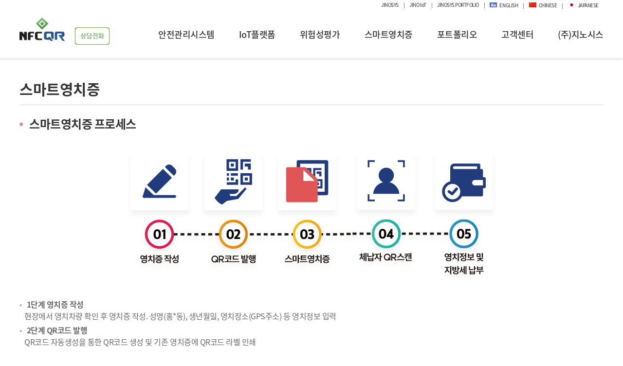

--- FILE ---
content_type: text/html
request_url: http://www.nfcqr.co.kr/new/nfcqr0801.html
body_size: 3062
content:
<!DOCTYPE HTML PUBLIC "-//W3C//DTD HTML 4.01 Transitional//EN" "http://www.w3.org/TR/html4/loose.dtd">
<html>
<head>
	<meta http-equiv="Content-Type" content="text/html; charset=utf-8">
	<meta http-equiv="X-UA-Compatible" content="IE=9">
	<meta name="viewport" content="user-scalable=no, initial-scale=1.0, maximum-scale=1.0, minimum-scale=1.0, width=device-width">
	<link rel="stylesheet" type="text/css" href="css/normalize.css">
	<link rel="stylesheet" type="text/css" href="css/style.css">
	<script src="js/jquery-1.9.0.min.js"></script>
	<script src="js/script.js"></script>
	<link rel="shortcut icon" href="images/favicon.png">
	<title>NFCQR : 스마트영치증</title>
</head>
<body> 




<div id="wrap01">
	<header id="header_m">
	<a class="callcenter_m" href="tel:070-8682-8855"><img src="images/callcenter.jpg" alt="전화상담"></a>
	<h1 class="logo_m"><a href="index.html"><img src="images/logo.png" alt="NFCQR LOGO"></a></h1>
	<img class="more_list" rel="tnb" src="images/toggle.png" alt="button">
</header>
	<ul class="menu_list_m more_box" id="tnb">
		<!--<li><a href="nfcqr0101.html">NFCQR소개</a></li>-->
		<li><a href="nfcqr0501.html">안전관리시스템</a></li>
		<li><a href="nfcqr0601.html">IoT플랫폼</a></li>
		<li><a href="nfcqr0701.html">위험성평가</a></li>
		<li><a href="nfcqr0801.html">스마트영치증</a></li>
		<li><a href="nfcqr0206.html">포트폴리오</a></li>
		<li><a href="nfcqr0401.html">고객센터</a></li>
		<li><a href="http://www.jinosys.net" target="_blank">(주)지노시스</a></li>
		<li><a href="/newe"><img src="images/eng.jpg" alt="english">ENGLISH</a></li>
		<li><a href="/newc"><img src="images/chn.jpg" alt="china">CHINESE</a></li>
		<li><a href="/newj"><img src="images/jpn.jpg" alt="japan">JAPANESE</a></li>
	</ul>
	<div id="content_m_" class="sub_con">
		<h2 class="title">스마트영치증 <span></span></h2>
		<h3 class="inner_title">스마트영치증 프로세스</h3>
		<img src="images/1000/nfcqr_0801_01.png" alt="스마트영치증 프로세스">
		<ul class="text_list">
			<li><b>1단계   영치증 작성</b><br>현장에서 영치차량 확인 후 영치증 작성. 성명(홍*동), 생년월일, 영치장소(GPS주소) 등 영치정보 입력</li>
			<li><b>2단계   QR코드 발행 </b><br>QR코드 자동생성을 통한 QR코드 생성 및 기존 영치증에 QR코드 라벨 인쇄</li>
			<li><b>3단계   스마트 영치증</b><br>QR코드가 포함된  스마트 영치증 서버생성</li>
			<li><b>4단계   체납자 QR스캔 </b><br>체납자가 발행된 영치증 QR코드 인식. 체납자는 체납액과 체납 건수 확인 가능</li>
			<li><b>5단계  영치정보 및 지방세 납부</b><br>차량번호 입력 후 상세 영치정보 확인. 위택스 연결로 지방세 납부 유도, 
			별도의 어플 설치가 필요 없이 스마트폰으로 QR코드를 스캔하면, 보안코드인 개인정보를 입력하면 상세 영치내용과 위택스 연결로 신속한 납부를 유도하고 비대면으로 납부를 진행</li>
		</ul>


		<h3 class="inner_title">수납시스템</h3>
		<img src="images/1000/nfcqr_0801_02.png" alt="영치증 수납시스템 이미지"  width="100%">

		
		<h3 class="inner_title">영치증 변경</h3>
		<img src="images/1000/nfcqr_0801_03.png" alt="기존 영치증과 스마트 영치증"  width="100%">

	


		<h3 class="inner_title">특허</h3>
		<img src="images/1000/nfcqr_0801_04.png" alt="대전 대덕구, 지노시스와 지방세 스마트 영치수납시스템 공동특허 취득 [특허등록"  width="100%"> <br>
		<h3>대전 대덕구, 지노시스와 지방세 스마트 영치수납시스템 공동특허 취득 [특허등록]</h3>
		<p>특허등록번호 제 10-2310127호</p>
		<article class="sub_text">
			본 발명은 스마트 영치증 발급 및 세금 납부편의 시스템에 관한 것으로, 
			체납차량에 대한 차량 번호판 영치 전 납부를 유도하여 번호판 영치를 예방하고, 
			번호판을 영치할 경우 영치정보 및 납부를 비대면으로 안내할 수 있고, 
			스마트폰으로 영치증의 QR코드를 스캔하면 해당 차량에 대한 상세 영치정보와 
			체납금 조회 및 납부 방법을 안내하고 위택스(Wetax) 및/또는 지로(Giro) 납부 링크를 
			화면에 제공하여 신속한 납부를 유도함으로써 미체납자의 수를 감소시킬 수 있다.
		</article>


		<h3 class="inner_title">기타</h3>
		<img src="images/1000/nfcqr_0801_05.png" alt="KBS 시사N 대세남 2022년 1월 25일 방송 '대덕구 스마트영치증''" width="100%">
		<iframe width="100%" height="420" src="https://www.youtube.com/embed/vAoxjgbwCyo" title="YouTube video player" frameborder="0" allow="accelerometer; autoplay; clipboard-write; encrypted-media; gyroscope; picture-in-picture"  style="display:block; margin:10px auto;" allowfullscreen></iframe>
		<article class="sub_text">
			KBS 시사N 대세남 2022년 1월 25일 방송 '대덕구 스마트영치증'
		</article>
		
	</div>
	<footer id="footer_m">
	<p><a href="http://www.jinosys.net" class="btn_color01 footer_a">(주) 지노시스</a></p>
	<p><a href="http://jinoiot.com/policy.html" class="btn_color01 footer_a">개인정보취급방침</a></p>
</footer></div>


	






<div id="wrap02">
	<header id="header">
	<div class="hd_wrap">
		<ul class="lang">
			<li><a href="http://www.jinosys.com/" target="_blank">JINOSYS</a></li>
			<li><a href="https://jinoiot.com/" target="_blank">JINO IoT</a></li>
			<li><a href="http://www.jinosys.net/" target="_blank">JINOSYS PORTFOLIO</a></li>
			<li><a href="/newe"><img src="images/eng.jpg" alt="english">ENGLISH</a></li>
			<li><a href="/newc"><img src="images/chn.jpg" alt="china">CHINESE</a></li>
			<li><a href="/newj"><img src="images/jpn.jpg" alt="japan">JAPANESE</a></li>

		</ul>
		<p class="clear"></p>
		<h1 class="logo"><a href="index.html"><img src="images/logo.png" alt="NFCQR LOGO"></a></h1>
		<p class="callcenter"><a href="nfcqr0401.html"><img class="" src="images/callcenter.jpg" alt="상담전화"></a></p>
		<ul class="menu_list">
			<!--<li><a href="nfcqr0101.html">NFCQR소개</a></li>-->
			<li><a href="nfcqr0501.html">안전관리시스템</a></li>
			<li><a href="nfcqr0601.html">IoT플랫폼</a></li>
			<li><a href="nfcqr0701.html">위험성평가</a></li>
			<li><a href="nfcqr0801.html">스마트영치증</a></li>
			<li><a href="nfcqr0206.html">포트폴리오</a></li>
			<li><a href="nfcqr0401.html">고객센터</a></li>
			<li><a href="http://www.jinosys.net" target="_blank">(주)지노시스</a></li>
		</ul>
	</div>
</header>	<div id="contents" class="sub_con">
		<h2 class="title">스마트영치증 <span></span></h2>
		<h3 class="inner_title">스마트영치증 프로세스</h3>
		<img src="images/1000/nfcqr_0801_01.png" alt="스마트영치증 프로세스">
		<ul class="text_list">
			<li><b>1단계   영치증 작성</b><br>현장에서 영치차량 확인 후 영치증 작성. 성명(홍*동), 생년월일, 영치장소(GPS주소) 등 영치정보 입력</li>
			<li><b>2단계   QR코드 발행 </b><br>QR코드 자동생성을 통한 QR코드 생성 및 기존 영치증에 QR코드 라벨 인쇄</li>
			<li><b>3단계   스마트 영치증</b><br>QR코드가 포함된  스마트 영치증 서버생성</li>
			<li><b>4단계   체납자 QR스캔 </b><br>체납자가 발행된 영치증 QR코드 인식. 체납자는 체납액과 체납 건수 확인 가능</li>
			<li><b>5단계  영치정보 및 지방세 납부</b><br>차량번호 입력 후 상세 영치정보 확인. 위택스 연결로 지방세 납부 유도, 
			별도의 어플 설치가 필요 없이 스마트폰으로 QR코드를 스캔하면, 보안코드인 개인정보를 입력하면 상세 영치내용과 위택스 연결로 신속한 납부를 유도하고 비대면으로 납부를 진행</li>
		</ul>


		<h3 class="inner_title">수납시스템</h3>
		<img src="images/1000/nfcqr_0801_02.png" alt="영치증 수납시스템 이미지" >

		
		<h3 class="inner_title">영치증 변경</h3>
		<img src="images/1000/nfcqr_0801_03.png" alt="기존 영치증과 스마트 영치증" >

	


		<h3 class="inner_title">특허</h3>
		<img src="images/1000/nfcqr_0801_04.png" alt="대전 대덕구, 지노시스와 지방세 스마트 영치수납시스템 공동특허 취득 [특허등록" > <br>
		<h3>대전 대덕구, 지노시스와 지방세 스마트 영치수납시스템 공동특허 취득 [특허등록]</h3>
		<p>특허등록번호 제 10-2310127호</p>
		<article class="sub_text">
			본 발명은 스마트 영치증 발급 및 세금 납부편의 시스템에 관한 것으로, 
			체납차량에 대한 차량 번호판 영치 전 납부를 유도하여 번호판 영치를 예방하고, 
			번호판을 영치할 경우 영치정보 및 납부를 비대면으로 안내할 수 있고, 
			스마트폰으로 영치증의 QR코드를 스캔하면 해당 차량에 대한 상세 영치정보와 
			체납금 조회 및 납부 방법을 안내하고 위택스(Wetax) 및/또는 지로(Giro) 납부 링크를 
			화면에 제공하여 신속한 납부를 유도함으로써 미체납자의 수를 감소시킬 수 있다.
		</article>


		<h3 class="inner_title">기타</h3>
		<img src="images/1000/nfcqr_0801_05.png" alt="KBS 시사N 대세남 2022년 1월 25일 방송 '대덕구 스마트영치증''" >
		<iframe width="657" height="420" src="https://www.youtube.com/embed/vAoxjgbwCyo" title="YouTube video player" frameborder="0" allow="accelerometer; autoplay; clipboard-write; encrypted-media; gyroscope; picture-in-picture" style="display:block; margin:10px auto;" allowfullscreen></iframe>
		<article class="sub_text">
			KBS 시사N 대세남 2022년 1월 25일 방송 '대덕구 스마트영치증'
		</article>
		

		
	</div>
	<footer id="footer">
	<div class="ft_wrap">
		<ul class="site">
			<li><a href="http://www.jinosys.net" target="_blank">(주)지노시스</a></li>
			<li><a href="http://www.jinoiot.com" target="_blank">JINOIoT 플랫폼</a></li>
			<li><a href="http://www.jinosys.com" target="_blank">(주)지노시스 ALL</a></li>
			<li><a href="http://www.jinochem.com" target="_blank">(주)지노케미칼</a></li>
			<li><a href="http://www.nfcqr.co.kr" alt="NFCQR" target="_blank">NFCQR</a></li>
			<li><a href="http://blog.naver.com/nfcqr" target="_blank">NFCQR BLOG</a></li>
			<li><a href="https://www.abouthome.co.kr" target="_blank">주택임대관리시스템</a></li>
		</ul>
		<ul class="copy">
			<li>(주)지노시스</li>
			<li>사업자등록번호 : 314-86-31783</li>
			<li>대전본사 : 대전광역시 유성구 복용동로 43 도안더리브시그니처 F1007호</li>
			<li>서울지사 : 서울특별시 금천구 가산디지털1로 56 에이스한솔타워 906호</li>
			<li>Tel : 02-2039-0939</li>
			<li>개인정보관리책임자 : 박영진</li>
			<li>통신판매업 신고 : 2012-대전서구 - 0125호</li>
			<li>특허 및 인증 : 프로그램등록 설비정보시스템 [ C-2014-010149 ]</li>
			<li>[특허-10-2014-0068258] 디자인 QR 상표권 등록 : 제 41-0246825호</li>
		</ul>
	</div>
</footer></div>

</body>
</html> 

















--- FILE ---
content_type: text/css
request_url: http://www.nfcqr.co.kr/new/css/normalize.css
body_size: 2236
content:
/*! normalize.css v7.0.0 | MIT License | github.com/necolas/normalize.css */
/* Document
   ========================================================================== */
/**
 * 1. Correct the line height in all browsers.
 * 2. Prevent adjustments of font size after orientation changes in
 *    IE on Windows Phone and in iOS.
 */
html {
  line-height: 1.15; /* 1 */
  -ms-text-size-adjust: 100%; /* 2 */
  -webkit-text-size-adjust: 100%; /* 2 */
}

/* Sections
   ========================================================================== */
/**
 * Remove the margin in all browsers (opinionated).
 */
body { margin: 0;}

/*** Add the correct display in IE 9-.*/
article,aside,footer,header,nav,section {display: block;}
/**
 * Correct the font size and margin on `h1` elements within `section` and
 * `article` contexts in Chrome, Firefox, and Safari.
 */

h1 {font-size: 2em;margin: 0.67em 0;}

/* Grouping content
   ========================================================================== */
/**
 * Add the correct display in IE 9-.
 * 1. Add the correct display in IE.
 */
figcaption,figure,main { /* 1 */display: block;}
/**
 * Add the correct margin in IE 8.
 */
figure { margin: 1em 40px;}

/**
 * 1. Add the correct box sizing in Firefox.
 * 2. Show the overflow in Edge and IE.
 */
hr{box-sizing: content-box; /* 1 */ height: 0; /* 1 */overflow: visible; /* 2 */}
/**
 * 1. Correct the inheritance and scaling of font size in all browsers.
 * 2. Correct the odd `em` font sizing in all browsers.
 */
pre{ font-family: monospace, monospace; /* 1 */font-size: 1em; /* 2 */}
/* Text-level semantics
   ========================================================================== */
/**
 * 1. Remove the gray background on active links in IE 10.
 * 2. Remove gaps in links underline in iOS 8+ and Safari 8+.
 */
a {background-color: transparent; /* 1 */-webkit-text-decoration-skip: objects; /* 2 */}
/**
 * 1. Remove the bottom border in Chrome 57- and Firefox 39-.
 * 2. Add the correct text decoration in Chrome, Edge, IE, Opera, and Safari.
 */
abbr[title] {border-bottom: none; /* 1 */text-decoration: underline; /* 2 */text-decoration: underline dotted; /* 2 */}
/**
 * Prevent the duplicate application of `bolder` by the next rule in Safari 6.
 */
b,
strong {font-weight: inherit;}
/**
 * Add the correct font weight in Chrome, Edge, and Safari.
 */
b,
strong {font-weight: bolder;}
/**
 * 1. Correct the inheritance and scaling of font size in all browsers.
 * 2. Correct the odd `em` font sizing in all browsers.
 */
code,
kbd,
samp {font-family: monospace, monospace; /* 1 */ font-size: 1em; /* 2 */}
/**
 * Add the correct font style in Android 4.3-.
 */
dfn { font-style: italic;}
/**
 * Add the correct background and color in IE 9-.
 */
mark {background-color: #ff0;color: #000;}

/**
 * Add the correct font size in all browsers.
 */
small {font-size: 80%;}

/**
 * Prevent `sub` and `sup` elements from affecting the line height in
 * all browsers.
 */

sub,
sup {font-size: 75%;line-height: 0;position: relative;vertical-align: baseline;}
sub {bottom: -0.25em;}
sup { top: -0.5em;}

/* Embedded content
   ========================================================================== */

/**
 * Add the correct display in IE 9-.
 */

audio,
video { display: inline-block;}

/**
 * Add the correct display in iOS 4-7.
 */

audio:not([controls]) {display: none; height: 0;}

/**
 * Remove the border on images inside links in IE 10-.
 */

img {
  border-style: none;
}

/**
 * Hide the overflow in IE.
 */

svg:not(:root) { overflow: hidden;}

/* Forms
   ========================================================================== */

/**
 * 1. Change the font styles in all browsers (opinionated).
 * 2. Remove the margin in Firefox and Safari.
 */

button,
input,
optgroup,
select,
textarea {
  font-family: sans-serif; /* 1 */
  font-size: 100%; /* 1 */
  line-height: 1.15; /* 1 */
  margin: 0; /* 2 */
}

/**
 * Show the overflow in IE.
 * 1. Show the overflow in Edge.
 */

button,
input { /* 1 */overflow: visible;}

/**
 * Remove the inheritance of text transform in Edge, Firefox, and IE.
 * 1. Remove the inheritance of text transform in Firefox.
 */

button,
select { /* 1 */text-transform: none;}

/**
 * 1. Prevent a WebKit bug where (2) destroys native `audio` and `video`
 *    controls in Android 4.
 * 2. Correct the inability to style clickable types in iOS and Safari.
 */

button,
html [type="button"], /* 1 */
[type="reset"],
[type="submit"] {
  -webkit-appearance: button; /* 2 */
}

/**
 * Remove the inner border and padding in Firefox.
 */

button::-moz-focus-inner,
[type="button"]::-moz-focus-inner,
[type="reset"]::-moz-focus-inner,
[type="submit"]::-moz-focus-inner {
  border-style: none;
  padding: 0;
}

/**
 * Restore the focus styles unset by the previous rule.
 */

button:-moz-focusring,
[type="button"]:-moz-focusring,
[type="reset"]:-moz-focusring,
[type="submit"]:-moz-focusring {
  outline: 1px dotted ButtonText;
}

/**
 * Correct the padding in Firefox.
 */

fieldset { padding: 0.35em 0.75em 0.625em;}

/**
 * 1. Correct the text wrapping in Edge and IE.
 * 2. Correct the color inheritance from `fieldset` elements in IE.
 * 3. Remove the padding so developers are not caught out when they zero out
 *    `fieldset` elements in all browsers.
 */

legend {
  box-sizing: border-box; /* 1 */
  color: inherit; /* 2 */
  display: table; /* 1 */
  max-width: 100%; /* 1 */
  padding: 0; /* 3 */
  white-space: normal; /* 1 */
}

/**
 * 1. Add the correct display in IE 9-.
 * 2. Add the correct vertical alignment in Chrome, Firefox, and Opera.
 */

progress {
  display: inline-block; /* 1 */
  vertical-align: baseline; /* 2 */
}

/**
 * Remove the default vertical scrollbar in IE.
 */

textarea {overflow: auto;}

/**
 * 1. Add the correct box sizing in IE 10-.
 * 2. Remove the padding in IE 10-.
 */

[type="checkbox"],
[type="radio"] {
  box-sizing: border-box; /* 1 */
  padding: 0; /* 2 */
}

/**
 * Correct the cursor style of increment and decrement buttons in Chrome.
 */

[type="number"]::-webkit-inner-spin-button,
[type="number"]::-webkit-outer-spin-button {
  height: auto;
}

/**
 * 1. Correct the odd appearance in Chrome and Safari.
 * 2. Correct the outline style in Safari.
 */

[type="search"] {
  -webkit-appearance: textfield; /* 1 */
  outline-offset: -2px; /* 2 */
}

/**
 * Remove the inner padding and cancel buttons in Chrome and Safari on macOS.
 */

[type="search"]::-webkit-search-cancel-button,
[type="search"]::-webkit-search-decoration {
  -webkit-appearance: none;
}

/**
 * 1. Correct the inability to style clickable types in iOS and Safari.
 * 2. Change font properties to `inherit` in Safari.
 */

::-webkit-file-upload-button {
  -webkit-appearance: button; /* 1 */
  font: inherit; /* 2 */
}

/* Interactive
   ========================================================================== */

/*
 * Add the correct display in IE 9-.
 * 1. Add the correct display in Edge, IE, and Firefox.
 */

details, /* 1 */
menu {display: block;}

/*
 * Add the correct display in all browsers.
 */

summary {display: list-item;}

/* Scripting
   ========================================================================== */

/**
 * Add the correct display in IE 9-.
 */

canvas {display: inline-block;}

/**
 * Add the correct display in IE.
 */

template {display: none;}

/* Hidden
   ========================================================================== */
/**
 * Add the correct display in IE 10-.
 */

[hidden] { display: none;}


--- FILE ---
content_type: text/css
request_url: http://www.nfcqr.co.kr/new/css/style.css
body_size: 3288
content:
@charset "utf-8";
@font-face {font-family: 'Noto Sans Korean'; font-style: normal; font-weight: 300;
    src: local('Noto Sans Light'), local('NotoSansKR-Light');
    src: url(noto/NotoSansKR-Light.eot),
         url(noto/NotoSansKR-Light.eot?#iefix) format('embedded-opentype'),
         url(noto/NotoSansKR-Light.woff) format('woff');}
@font-face {font-family: 'Noto Sans Korean'; font-style: normal; font-weight: 350;
    src: local('Noto Sans DemiLight'), local('NotoSansKR-DemiLight');
    src: url(noto/NotoSansKR-DemiLight.eot),
         url(noto/NotoSansKR-DemiLight.eot?#iefix) format('embedded-opentype'),
         url(noto/NotoSansKR-DemiLight.woff) format('woff');}
@font-face {font-family: 'Noto Sans Korean'; font-style: normal; font-weight: 400;
    src: local('Noto Sans Regular'), local('NotoSansKR-Regular');
    src: url(noto/NotoSansKR-Regular.eot),
         url(noto/NotoSansKR-Regular.eot?#iefix) format('embedded-opentype'),
         url(noto/NotoSansKR-Regular.woff) format('woff');}
@font-face {font-family: 'Noto Sans Korean'; font-style: normal; font-weight: 500;
    src: local('Noto Sans Medium'), local('NotoSansKR-Medium');
    src: url(noto/NotoSansKR-Medium.eot),
         url(noto/NotoSansKR-Medium.eot?#iefix) format('embedded-opentype'),
         url(noto/NotoSansKR-Medium.woff) format('woff');}
@font-face {font-family: 'Noto Sans Korean'; font-style: normal; font-weight: 700;
    src: local('Noto Sans Bold'), local('NotoSansKR-Bold');
    src: url(noto/NotoSansKR-Bold.eot),
         url(noto/NotoSansKR-Bold.eot?#iefix) format('embedded-opentype'),
         url(noto/NotoSansKR-Bold.woff) format('woff');}
@font-face { font-family: 'Noto Sans Korean'; font-style: normal; font-weight: 900; src: local('Noto Sans Black'), 
	local('NotoSansKR-Black');
    src: url(noto/NotoSansKR-Black.eot),
         url(noto/NotoSansKR-Black.eot?#iefix) format('embedded-opentype'),
         url(noto/NotoSansKR-Black.woff) format('woff');}

*{margin:0; padding:0;}
body,html{width:100%; word-break:break-all; letter-spacing:-0.03rem; font-size: 1em; line-height: 1.5;
	font-family: 'Noto Sans Korean', sans-serif; color:#333;
	font-smoothing: antialiased; font-smoothing:always; -webkit-font-smoothing: antialiased; -moz-osx-font-smoothing: grayscale;}
a{text-decoration: none; color:inherit; }
img{border:0;}
div{height:auto;}
h1,h2,h3,h4,h5,h6{margin:0;}
input{outline-style:none; border-radius:0px 0px; -webkit-appearance:none;}
ul, menu, dir{ display: block; list-style-type: none;}
.clear{clear:both;}
.clear_25px{clear:both; height: 25px;}
.on{color:#1358a5 !important; font-weight: bold;}


@media only screen and (max-width: 1199px) {
img{max-width:100%;}
#wrap01{clear: both; width: 100%; display: block; margin:0 auto;width: 100%;}
#wrap02{display:none;width: 100%;}
#header_m{position:relative; clear:both; width:100%; margin:0 auto; height:50px;}
.logo_m{text-align:center; padding:5px 0 0;}
.logo_m img{width:70px;}
.callcenter_m{position:absolute; left:10px; top:5px;}
.more_list{position:absolute; right:10px; top:12px; z-index:999; width:30px;}
.menu_list_m{clear:both; position:relative; z-index:999; margin:0 auto; width:100%; margin-top: 10px; text-indent:10px;background:#eee; border-top:1px solid #ccc;}
.menu_list_m li{ font-size:14px; font-weight: bold; border-bottom:1px solid #ddd;}
.menu_list_m li a{display:block; padding:10px 0;}
.menu_list_m li a img{padding-right:5px;}

.list_btn_m:link{color:#494949; text-decoration:none; font-size:13px; font-weight:bold}
.list_btn_m:hover{color:#1358a5; text-decoration:underline}
.visual_m{position:relative; margin:0 auto; }
.btn_visual{position:absolute; padding:357px 0 0 303px;}
.btn_visual li{float:left; margin-right:1px}

#content_m{margin:0 auto; }
.system_m{margin:20px auto; font-weight:bold; font-size:20px; text-align: center;}
.system_m p{font-size:12px; color:#7b7b7b}
.icon_list_m{text-align: center;}
.img_size{width:70%}

.portfolio_m{margin:50px auto;}
.por_box_m{text-align:center; padding:10px;}
.view_btn_m{background:#1358a5; font-size: 14px; padding:5px; color:#fff; position: relative; left:10px;}
.por_box_m h3{margin:10px 0;}
.portfolio_m ul{margin:10px 0;}
.portfolio_m li{text-align: center;}
.portfolio_m li p{margin:10px 0 30px;}
[class^="port_list"]{display:inline-block; width:290px; height:190px;}
[class^="port_list"]:hover{background-position:0 -200px;}
.port_list01_m{background:url(../images/port_01.jpg) no-repeat;}
.port_list02_m{background:url(../images/port_02.jpg) no-repeat;}
.port_list03_m{background:url(../images/port_03.jpg) no-repeat;}
.port_list04_m{background:url(../images/port_04.jpg) no-repeat;}
.port_list05_m{background:url(../images/port_05.jpg) no-repeat;}
.port_list06_m{background:url(../images/port_06.jpg) no-repeat;}
.port_list07_m{background:url(../images/port_07.jpg) no-repeat;}
.port_list08_m{background:url(../images/port_08.jpg) no-repeat;}
.port_list13_m{background:url(../images/port_13.jpg) no-repeat;}
.width_mar{ text-align:center;}

.callcenter_box_m{clear:both; margin:50px auto; background:url(../images/line.png) no-repeat; background-size:100%; padding-top:30px; text-align: center;}
.line_m{ line-height:23px}
.phone_m{clear:both;}
.mail_m{clear:both;}
.homepage_m{clear:both;}
.btn_color{color:#909090 !important; text-decoration:underline;}
.btn_color:hover{color:#535353 !important; font-weight:bold; text-decoration:underline;}


#footer_m{display:block; background:#303030; text-align:center; font-size:12px; padding:15px 0; margin-top: 30px; color:#fff;}
.footer_a{padding:0 10px;}


/*sub*/
.sub_con{padding:5px; box-sizing: border-box;}
.sub_con img{display:block; margin:0 auto; }
.title{padding:10px 0; margin:0 auto; border-bottom:1px solid #d2d2d2; clear:both; }
.title span{font-size:14px;}
.inner_title{margin:20px 0 10px; font-weight:bold; padding:0 0 0 20px; background:url(../images/1000/dot.gif)no-repeat 0 15px;}
.center_title{margin:30px 0;text-align: center;}
.sub_text{margin:10px 0 30px;}
.stick_F{background:url(../images/stick.gif)no-repeat 0 1px; padding:0 1px 0 0; margin:0 5px;}
.pat_box{border:1px solid #d2d2d2; padding:10px; font-size:10pt}

.icon_0401{margin:0 auto; text-align:center; height:auto;}
.icon_0401 li{display: inline-block; width:200px;}
.icon_0401 li p{margin-top:10px; font-size: 14px;}
.map_btn{display:block;background:#fff; color:#1358a5; border:1px solid #1358a5; width:300px; padding:10px 0; margin:0 auto; text-align:center; margin-top:20px}
.map_btn:hover{ background:#1358a5; color:#fff;}

/*02*/
.sub_list{clear:both;}
.sub_list li{float:left; font-weight:500;  width:33.3%; font-size:13px;text-align:center; box-sizing: border-box; }
.sub_list li a{display:block; background:#285790; color:#fff; padding:10px 0;border:1px solid #285790; border-top:1px solid #fff;border-right:1px solid #fff;}
.list_on{background:#fff!important;color:#285790!important; border:1px solid #258790;}
.top_up{clear:both; display: block; text-align: center; width:100px; padding:10px; margin:0 auto;}
.sub021_list{text-align: center;}
.sub021_list li{margin:0 10px 20px;}

.page_bar{clear:both; width:100%; text-align: center; margin:20px 0 50px;}
.page_bar li{display:inline-block; margin:0 5px;}
.page_bar li:after{display:inline-block;color:#ccc; content:"|"; margin-left:15px; font-size:14px;}
.page_bar li:last-child:after{content:"";}



/* nfcqr0301 */
#content_m_0301{margin:0 1%;}
.f_0301_m{color:#eb7879;}
.video_0301_m{margin:0 auto;}
.video_0301_f_01_m{text-align:center; font-size:18pt; margin-top:35px;}
.video_0301_f_02_m{text-align:center; font-size:10pt; margin:10px 0 20px 0;}
.icon4_0301_m{width:100%; margin:0 auto;}
.icon4_0301_left_m{float:left; width:24%;}
.icon4_0301_cen_m{float:left; padding:0 0 10% 1%;  width:24%;}
.box_small_0301_m{background:url(../images/1000/box_small.gif)no-repeat 0 7px; padding-left:5px; font-size:80%}
.title_0301_m{text-align:center; font-size:12pt; font-weight:bold; padding-top:10px; margin-bottom:10px;}
.icon4_0301_cen_m dt{text-align:center}
.icon4_0301_left_m dt{text-align:center}


}






@media only screen and (min-width: 1200px) {
#wrap01{display:none;}
#wrap02{clear: both; margin-left: 0; width: 100%; display: block; margin:0 auto;}
#header{ width:100%;  height:120px; box-shadow:0 0 5px #bbb;}
.hd_wrap{width:100%; max-width:1200px;margin:0 auto;}
.lang{clear:both; float:right;}
.lang li{float:left; font-size:10px; margin-right:10px; line-height:20px;}
.lang li::after{content:"|"; margin-left:10px;}
.lang li:last-child::after{content:""; margin-left:0;}
.lang li img{ width:15px; margin:5px 5px 0 0;}
.logo{float:left; margin-top:15px;}
.callcenter{float:left; padding:35px 0 0 20px;}
.menu_list{float:right; line-height:100px;}
.menu_list li{float:left; padding:0 0 0 50px;}
.menu_list li a{font-weight:500; font-size:18px}
.menu_list li a:hover{border-bottom: 3px solid #1358a5;}

#contents{margin:0 auto; max-width:1200px; width:100%; padding-top:30px;}
.visual{position:relative; margin:0 auto; clear:both;}
.visual img {width:100%;}
.btn_visual{position:absolute; padding:357px 0 0 303px;}
.btn_visual li{float:left; margin-right:1px}

.icon_con{width:1200px; height:210px; margin:0 auto; background:url(../images/line.png) no-repeat 0 209px;}
.icon_5{width:100%; margin:70px auto; clear:both; overflow:hidden; height:auto; text-align: center;}
.icon_5 li{display: inline-block; width:160px; font-size: 14px;}
.icon_5 li img{padding-bottom:20px;}
.icon_5 li a{display: block;}
.icon_5 li a:hover{color:#1358a5; font-weight:600;}

.portfolio{clear:both; max-width:1200px; margin:50px auto 0; text-align: center;}
.por_box h3{margin:20px 0 10px; font-size:30px;}
.view_btn{font-size:14px;background:#1358a5; color:#fff; padding:5px; position: relative; left:20px;}
.view_btn:hover{background:#555;}
.portfolio ul{width:100%;}
.portfolio li{display: inline-block; margin:20px 0 0 0; text-align: center;}
.portfolio li:nth-child(3n-2){clear:both;}
.portfolio li:nth-child(3n-1){margin:20px 30px 0;}
.portfolio li p{margin-top: 10px;}
[class^="port_list"]{display:inline-block; width:290px; height:190px;}
[class^="port_list"]:hover{background-position:0 -200px;}
.port_list01{background:url(../images/port_01.jpg) no-repeat;}
.port_list02{background:url(../images/port_02.jpg) no-repeat;}
.port_list03{background:url(../images/port_03.jpg) no-repeat;}
.port_list04{background:url(../images/port_04.jpg) no-repeat;}
.port_list05{background:url(../images/port_05.jpg) no-repeat;}
.port_list06{background:url(../images/port_06.jpg) no-repeat;}
.port_list07{background:url(../images/port_07.jpg) no-repeat;}
.port_list08{background:url(../images/port_08.jpg) no-repeat;}
.port_list09{background:url(../images/port_09.jpg) no-repeat;}
.port_list10{background:url(../images/port_10.jpg) no-repeat;}
.port_list11{background:url(../images/port_11.jpg) no-repeat;}
.port_list12{background:url(../images/port_12.jpg) no-repeat;}
.port_list13{background:url(../images/port_13.jpg) no-repeat;}
.port_list14{background:url(../images/port_14.jpg) no-repeat;}
.port_list15{background:url(../images/port_15.jpg) no-repeat;}

.callcenter_box{clear:both; width:1200px; margin:50px auto; background:url(../images/line.png) no-repeat; padding-top:50px; text-align: center;}
.callcenter_box ul{width:100%; overflow:hidden; height: auto; margin-top:30px; text-align: center;}
.callcenter_box ul li{display: inline-block;}
.phone{background:url(../images/foo_phone.jpg) no-repeat; padding:4px 0 0 35px; height:30px; margin-right:20px}
.mail{background:url(../images/foo_mail.jpg) no-repeat; padding:4px 0 0 35px; height:30px; margin-right:20px}
.homepage{background:url(../images/foo_home.jpg) no-repeat; padding:4px 0 0 35px; height:30px}

#footer{clear:both;background:#e9e9e9; height:165px; margin-top:50px;}
.ft_wrap{width:1200px; margin:0 auto;}
.site{clear:both; padding:30px 0 0;}
.site li{float: left; font-size:13px; font-weight:bold; color:#888;}
.site li:after{content:"|"; margin:0 5px;}
.site li:last-child:after{content:"";}
.copy{clear:both; padding:20px 0 0;}
.copy li{float: left; font-size:14px; color:#555;}
.copy li:after{content:"|"; margin:0 5px;}
.copy li:last-child:after{content:"";}


/*sub*/
.sub_con img{display:block; margin:0 auto;}
.title{padding:10px 0; margin:0 auto; border-bottom:1px solid #d2d2d2; font-size:30px; clear: both;}
.title span{font-size:16px;}
.inner_title{clear: both; margin:20px 0 10px; font-size:18pt; font-weight:bold; padding:0 0 0 20px; background:url(../images/1000/dot.gif)no-repeat 0 15px;}
.center_title{margin:30px 0;text-align: center;}
.sub_text{margin:10px 0 30px;}
.stick_F{background:url(../images/stick.gif)no-repeat 0 1px; padding:0 1px 0 0; margin:0 5px;}
.pat_box{border:1px solid #d2d2d2; padding:10px; font-size:10pt}
.icon_0401{margin:0 auto; text-align:center; height:auto;}
.icon_0401 li{display: inline-block; width:200px;}
.icon_0401 li p{margin-top:10px; font-size: 14px;}
.map_btn{display:block;background:#fff; color:#1358a5; border:1px solid #1358a5; width:300px; padding:10px 0; margin:0 auto; text-align:center; margin-top:20px}
.map_btn:hover{ background:#1358a5; color:#fff;}

/*02*/
.sub_list li{float:left;font-weight:bold;   width:25%; font-size:18px; margin-top:20px; text-align:center;}
.sub_list li:last-child{*width:16%;}
.list_on{ border-bottom:5px solid #285790; color:#285790;}
.top_up{clear:both; display: block; text-align: center; width:100px; padding:10px; margin:0 auto;}
.sub021_list{text-align: center; margin: 0 auto; width: 880px;}
.sub021_list li{margin: 10px 10px 50px;float: left;}
.page_bar{clear:both;width:100%; text-align: center; margin:30px 0;}
.page_bar li{display:inline-block; margin-right:5px;}
.page_bar li:after{display:inline-block;color:#ccc; content:"|"; margin-left:10px; font-size:14px;}
.page_bar li:last-child:after{content:"";}





/**nfc0301*/
#contents_0301_1000{height:1130px}
.f_0301{color:#eb7879;}
.video_0301{width:760px;; margin:0 auto;}
.video_0301_f_01{text-align:center; font-size:18pt; margin-top:40px;}
.video_0301_f_02{text-align:center; font-size:10pt; margin:10px 0 20px 0;}
.icon4_0301{margin:0 auto;}
.icon4_0301_left{float:left;}
.icon4_0301_cen{float:left; padding-left:89px}
.box_small_0301{background:url(../images/1000/box_small.gif)no-repeat 0 7px; margin-left:15px; padding-left:8px;}
.title_0301{text-align:center; font-size:15pt; font-weight:bold; padding-top:10px; margin-bottom:10px;}
/**nfc0401*/



}

article.sub_text{padding:10px;color:#6a6a6a}
article.sub_text h4{color:#202020}
article.sub_text dd{ padding-left:10px;  margin-bottom:5px;  }
article.sub_text dd label{position:relative; display:inline-block; padding:3px 10px; background:#1358a5; color:#fff; font-weight:500; font-size:0.9em; margin-right:15px}
article.sub_text dd label::before{content:""; position:absolute; display:inline-block; right:-13px; top:1px; border-top:13px solid transparent; border-bottom:13px solid transparent; border-left:13px solid #1358a5;}

.num_list{margin:10px 0 20px;}
.num_list li{text-indent:-10px; padding-left:10px;  margin-bottom:5px;  color:#6a6a6a}
.num_list li::before{padding-right:10px}
.num_list li:nth-child(1)::before{content:"1."}
.num_list li:nth-child(2)::before{content:"2."}
.num_list li:nth-child(3)::before{content:"3."}
.num_list li:nth-child(4)::before{content:"4."}
.num_list li:nth-child(5)::before{content:"5."}
.num_list li:nth-child(6)::before{content:"6."}
.text_list{margin:10px 0 20px;}
.text_list li{text-indent:-10px; padding-left:10px;  margin-bottom:5px;  color:#6a6a6a}
.text_list li::before{padding-right:10px}
.text_list li::before{padding-right:10px; content:"\2022"; color:#aaa}

--- FILE ---
content_type: application/javascript
request_url: http://www.nfcqr.co.kr/new/js/script.js
body_size: 903
content:
$(function(){

	//슬라이드 메뉴//

    $(".toggle").click(function() {
 		$("#sidebar,.page_cover,html").addClass("open");
 		window.location.hash = "#open";
	});
	window.onhashchange = function() {
  	if (location.hash != "#open") {
    	$("#sidebar,.page_cover,html").removeClass("open");
  		}
	};

   $(".tab_content").hide();
    $(".tab_content:first").show();
    $("ul.tabs li").click(function () {
        $("ul.tabs li").removeClass("active")//.css("color", "#333");
        //$(this).addClass("active").css({"color": "darkred","font-weight": "bold"});
        $(this).addClass("active")//.css("color", "darkred");
        $(".tab_content").hide()
        var activeTab = $(this).attr("rel");
        $("#" + activeTab).fadeIn()
    });

	$(".more_box").hide();
	$(".more_list").click(function(){
		 var activeTab = $(this).attr("rel");
		 $("#" + activeTab).slideToggle()
    });



});